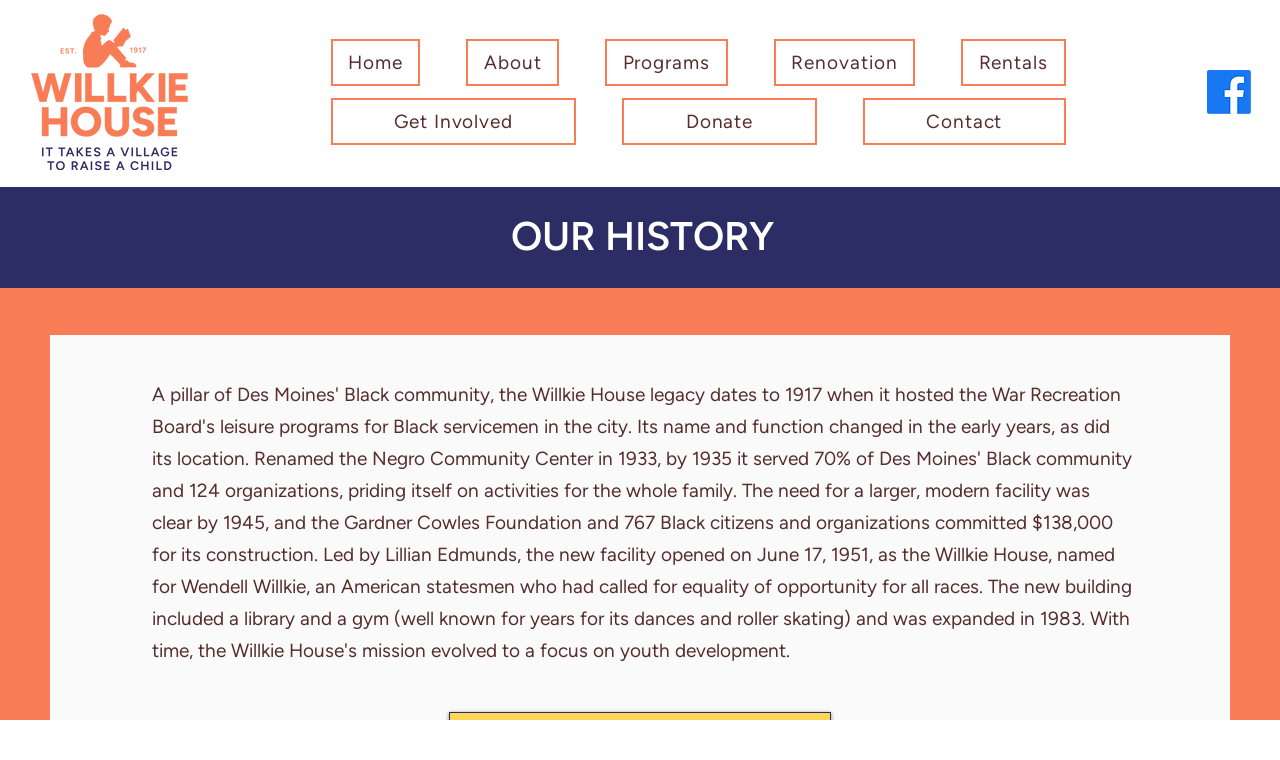

--- FILE ---
content_type: text/css; charset=utf-8
request_url: https://www.willkiehouse.org/_serverless/pro-gallery-css-v4-server/layoutCss?ver=2&id=comp-js5zi759&items=4550_1333_2000%7C4830_1333_2000%7C4591_1333_2000%7C4653_2000_1500%7C4795_2000_1500%7C4461_2000_1333%7C4503_2000_1500%7C3379_323_2000%7C4562_2000_1333%7C4752_2000_1428%7C4701_2000_1500%7C4659_2000_1500%7C4795_2000_1500%7C4461_2000_1333%7C4703_2000_1333%7C4809_2000_1269%7C4503_2000_1500%7C4644_1333_2000%7C3428_2000_1132%7C3541_2000_1041&container=1126_1180_2615.703125_720&options=layoutParams_cropRatio:1%7ClayoutParams_structure_galleryRatio_value:0%7ClayoutParams_repeatingGroupTypes:%7ClayoutParams_gallerySpacing:0%7CgroupTypes:1,2h,2v,3t,3b,3l,3r%7CnumberOfImagesPerRow:3%7CcollageAmount:0.8%7CtextsVerticalPadding:0%7CtextsHorizontalPadding:0%7CcalculateTextBoxHeightMode:MANUAL%7CtargetItemSize:650%7CcubeRatio:1%7CexternalInfoHeight:0%7CexternalInfoWidth:0%7CisRTL:false%7CisVertical:false%7CminItemSize:120%7CgroupSize:3%7CchooseBestGroup:true%7CcubeImages:false%7CcubeType:fill%7CsmartCrop:false%7CcollageDensity:1%7CimageMargin:22%7ChasThumbnails:false%7CgalleryThumbnailsAlignment:bottom%7CgridStyle:0%7CtitlePlacement:SHOW_ON_HOVER%7CarrowsSize:23%7CslideshowInfoSize:200%7CimageInfoType:NO_BACKGROUND%7CtextBoxHeight:0%7CscrollDirection:0%7CgalleryLayout:0%7CgallerySizeType:smart%7CgallerySize:30%7CcropOnlyFill:false%7CnumberOfImagesPerCol:1%7CgroupsPerStrip:0%7Cscatter:0%7CenableInfiniteScroll:true%7CthumbnailSpacings:0%7CarrowsPosition:0%7CthumbnailSize:120%7CcalculateTextBoxWidthMode:PERCENT%7CtextBoxWidthPercent:50%7CuseMaxDimensions:false%7CrotatingGroupTypes:%7CfixedColumns:0%7CrotatingCropRatios:%7CgallerySizePx:0%7CplaceGroupsLtr:false
body_size: -2
content:
#pro-gallery-comp-js5zi759 [data-hook="item-container"][data-idx="0"].gallery-item-container{opacity: 1 !important;display: block !important;transition: opacity .2s ease !important;top: 0px !important;left: 0px !important;right: auto !important;height: 538px !important;width: 359px !important;} #pro-gallery-comp-js5zi759 [data-hook="item-container"][data-idx="0"] .gallery-item-common-info-outer{height: 100% !important;} #pro-gallery-comp-js5zi759 [data-hook="item-container"][data-idx="0"] .gallery-item-common-info{height: 100% !important;width: 100% !important;} #pro-gallery-comp-js5zi759 [data-hook="item-container"][data-idx="0"] .gallery-item-wrapper{width: 359px !important;height: 538px !important;margin: 0 !important;} #pro-gallery-comp-js5zi759 [data-hook="item-container"][data-idx="0"] .gallery-item-content{width: 359px !important;height: 538px !important;margin: 0px 0px !important;opacity: 1 !important;} #pro-gallery-comp-js5zi759 [data-hook="item-container"][data-idx="0"] .gallery-item-hover{width: 359px !important;height: 538px !important;opacity: 1 !important;} #pro-gallery-comp-js5zi759 [data-hook="item-container"][data-idx="0"] .item-hover-flex-container{width: 359px !important;height: 538px !important;margin: 0px 0px !important;opacity: 1 !important;} #pro-gallery-comp-js5zi759 [data-hook="item-container"][data-idx="0"] .gallery-item-wrapper img{width: 100% !important;height: 100% !important;opacity: 1 !important;} #pro-gallery-comp-js5zi759 [data-hook="item-container"][data-idx="1"].gallery-item-container{opacity: 1 !important;display: block !important;transition: opacity .2s ease !important;top: 0px !important;left: 381px !important;right: auto !important;height: 538px !important;width: 358px !important;} #pro-gallery-comp-js5zi759 [data-hook="item-container"][data-idx="1"] .gallery-item-common-info-outer{height: 100% !important;} #pro-gallery-comp-js5zi759 [data-hook="item-container"][data-idx="1"] .gallery-item-common-info{height: 100% !important;width: 100% !important;} #pro-gallery-comp-js5zi759 [data-hook="item-container"][data-idx="1"] .gallery-item-wrapper{width: 358px !important;height: 538px !important;margin: 0 !important;} #pro-gallery-comp-js5zi759 [data-hook="item-container"][data-idx="1"] .gallery-item-content{width: 358px !important;height: 538px !important;margin: 0px 0px !important;opacity: 1 !important;} #pro-gallery-comp-js5zi759 [data-hook="item-container"][data-idx="1"] .gallery-item-hover{width: 358px !important;height: 538px !important;opacity: 1 !important;} #pro-gallery-comp-js5zi759 [data-hook="item-container"][data-idx="1"] .item-hover-flex-container{width: 358px !important;height: 538px !important;margin: 0px 0px !important;opacity: 1 !important;} #pro-gallery-comp-js5zi759 [data-hook="item-container"][data-idx="1"] .gallery-item-wrapper img{width: 100% !important;height: 100% !important;opacity: 1 !important;} #pro-gallery-comp-js5zi759 [data-hook="item-container"][data-idx="2"].gallery-item-container{opacity: 1 !important;display: block !important;transition: opacity .2s ease !important;top: 0px !important;left: 761px !important;right: auto !important;height: 200px !important;width: 131px !important;} #pro-gallery-comp-js5zi759 [data-hook="item-container"][data-idx="2"] .gallery-item-common-info-outer{height: 100% !important;} #pro-gallery-comp-js5zi759 [data-hook="item-container"][data-idx="2"] .gallery-item-common-info{height: 100% !important;width: 100% !important;} #pro-gallery-comp-js5zi759 [data-hook="item-container"][data-idx="2"] .gallery-item-wrapper{width: 131px !important;height: 200px !important;margin: 0 !important;} #pro-gallery-comp-js5zi759 [data-hook="item-container"][data-idx="2"] .gallery-item-content{width: 131px !important;height: 200px !important;margin: 0px 0px !important;opacity: 1 !important;} #pro-gallery-comp-js5zi759 [data-hook="item-container"][data-idx="2"] .gallery-item-hover{width: 131px !important;height: 200px !important;opacity: 1 !important;} #pro-gallery-comp-js5zi759 [data-hook="item-container"][data-idx="2"] .item-hover-flex-container{width: 131px !important;height: 200px !important;margin: 0px 0px !important;opacity: 1 !important;} #pro-gallery-comp-js5zi759 [data-hook="item-container"][data-idx="2"] .gallery-item-wrapper img{width: 100% !important;height: 100% !important;opacity: 1 !important;} #pro-gallery-comp-js5zi759 [data-hook="item-container"][data-idx="3"]{display: none !important;} #pro-gallery-comp-js5zi759 [data-hook="item-container"][data-idx="4"]{display: none !important;} #pro-gallery-comp-js5zi759 [data-hook="item-container"][data-idx="5"]{display: none !important;} #pro-gallery-comp-js5zi759 [data-hook="item-container"][data-idx="6"]{display: none !important;} #pro-gallery-comp-js5zi759 [data-hook="item-container"][data-idx="7"]{display: none !important;} #pro-gallery-comp-js5zi759 [data-hook="item-container"][data-idx="8"]{display: none !important;} #pro-gallery-comp-js5zi759 [data-hook="item-container"][data-idx="9"]{display: none !important;} #pro-gallery-comp-js5zi759 [data-hook="item-container"][data-idx="10"]{display: none !important;} #pro-gallery-comp-js5zi759 [data-hook="item-container"][data-idx="11"]{display: none !important;} #pro-gallery-comp-js5zi759 [data-hook="item-container"][data-idx="12"]{display: none !important;} #pro-gallery-comp-js5zi759 [data-hook="item-container"][data-idx="13"]{display: none !important;} #pro-gallery-comp-js5zi759 [data-hook="item-container"][data-idx="14"]{display: none !important;} #pro-gallery-comp-js5zi759 [data-hook="item-container"][data-idx="15"]{display: none !important;} #pro-gallery-comp-js5zi759 [data-hook="item-container"][data-idx="16"]{display: none !important;} #pro-gallery-comp-js5zi759 [data-hook="item-container"][data-idx="17"]{display: none !important;} #pro-gallery-comp-js5zi759 [data-hook="item-container"][data-idx="18"]{display: none !important;} #pro-gallery-comp-js5zi759 [data-hook="item-container"][data-idx="19"]{display: none !important;} #pro-gallery-comp-js5zi759 .pro-gallery-prerender{height:2552.369856577559px !important;}#pro-gallery-comp-js5zi759 {height:2552.369856577559px !important; width:1180px !important;}#pro-gallery-comp-js5zi759 .pro-gallery-margin-container {height:2552.369856577559px !important;}#pro-gallery-comp-js5zi759 .pro-gallery {height:2552.369856577559px !important; width:1180px !important;}#pro-gallery-comp-js5zi759 .pro-gallery-parent-container {height:2552.369856577559px !important; width:1202px !important;}